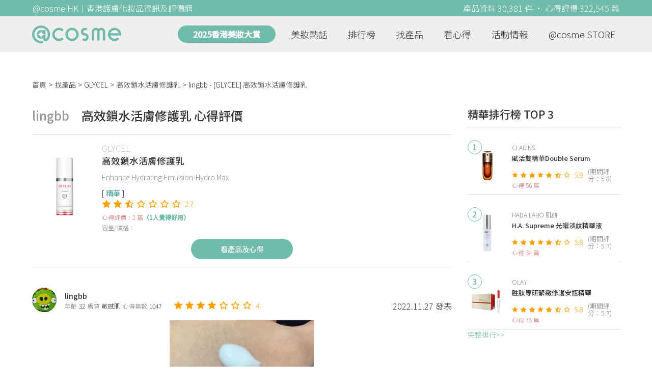

--- FILE ---
content_type: text/html; charset=utf-8
request_url: https://hk.cosme.net/products/112723/reviews/1350127
body_size: 9580
content:
<!DOCTYPE html><html><head><title>lingbb心得評價 - GLYCEL高效鎖水活膚修護乳 | @cosme HK</title>
<meta name="description" content="lingbb的心得評價：- 質地係好輕盈既乳液，易推開，清爽質地但有滋潤感 - 主打強化肌膚彈性，改善幼紋及暗啞肌膚 - 除咗當普通面霜，都可以取2-3泵用作面部按摩，增強面部肌膚修護能力。 - 蘊...">
<meta name="keywords" content="glycel,高效鎖水活膚修護乳,推薦,心得,評價">
<link rel="canonical" href="https://hk.cosme.net/products/112723/reviews/1350127">
<meta property="og:title" content="lingbb心得評價 - GLYCEL高效鎖水活膚修護乳 | @cosme HK">
<meta property="og:description" content="lingbb的心得評價：- 質地係好輕盈既乳液，易推開，清爽質地但有滋潤感 - 主打強化肌膚彈性，改善幼紋及暗啞肌膚 - 除咗當普通面霜，都可以取2-3泵用作面部按摩，增強面部肌膚修護能力。 - 蘊...">
<meta property="og:url" content="https://hk.cosme.net/products/112723/reviews/1350127">
<meta property="og:type" content="website">
<meta name="viewport" content="width=device-width,initial-scale=1"><link href="https://hk-web-production.s3.ap-east-1.amazonaws.com/packs/media/images/favicon-42883971783943b903caea7ba13f1a00.ico" rel="icon" type="image/x-icon" /><meta name="csrf-param" content="authenticity_token" />
<meta name="csrf-token" content="X4RRjY5VWO0iIKvm3KI1jAvWIsVPAytWfWK2p1lQEIaucOunVq3aXTgL6K6_eI90yrVvVLdBR4Yv8SrNXVvBtw" /><script type="application/ld+json">
  {"@context":"https://schema.org","@type":"Review","itemReviewed":{"@type":"Product","name":"高效鎖水活膚修護乳","mpn":112723,"brand":{"@type":"Brand","name":"GLYCEL"},"aggregateRating":{"@type":"AggregateRating","ratingValue":2.7,"reviewCount":2,"bestRating":"7"}},"datePublished":"2022.11.27","reviewRating":{"@type":"Rating","ratingValue":4,"bestRating":"7","worstRating":"1"},"name":"lingbb - [GLYCEL] 高效鎖水活膚修護乳 使用心得","author":{"@type":"Person","name":"lingbb"},"reviewBody":"- 質地係好輕盈既乳液，易推開，清爽質地但有滋潤感 - 主打強化肌膚彈性，改善幼紋及暗啞肌膚 - 除咗當普通面霜，都可以取2-3泵用作面部按摩，增強面部肌膚修護能力。 - 蘊含彈力蛋白精華，彈力蛋白為建構肌膚彈性的重要元素， - 使用後皮膚有彈性，但要有恒心去按摩先見到更明顯既效果。 ","publisher":{"@type":"Organization","name":"@cosme"},"image":"https://cosme-global-production.s3.amazonaws.com/uploads/product_sku_image/112723/140832/167920/medium_140832_202202090919.png"}
</script><link rel="stylesheet" media="all" href="https://hk-web-production.s3.ap-east-1.amazonaws.com/assets/application-04024382391bb910584145d8113cf35ef376b55d125bb4516cebeb14ce788597.css" /><link rel="stylesheet" media="screen" href="https://hk-web-production.s3.ap-east-1.amazonaws.com/packs/css/application-daf34d83.css" /><!--Global site tag (gtag.js) - Google Analytics--><script async="" src="https://www.googletagmanager.com/gtag/js?id=G-4DRLM5CJ00"></script><script>window.dataLayer = window.dataLayer || [];
function gtag(){dataLayer.push(arguments);}
gtag('js', new Date());
gtag('config', 'G-4DRLM5CJ00');</script><script>!function(f,b,e,v,n,t,s){if(f.fbq)return;n=f.fbq=function(){n.callMethod?
n.callMethod.apply(n,arguments):n.queue.push(arguments)};
if(!f._fbq)f._fbq=n;n.push=n;n.loaded=!0;n.version='2.0';
n.queue=[];t=b.createElement(e);t.async=!0;
t.src=v;s=b.getElementsByTagName(e)[0];
s.parentNode.insertBefore(t,s)}(window, document,'script',
'https://connect.facebook.net/en_US/fbevents.js');
fbq('init', '505889786483780');
fbq('track', 'PageView');</script><noscript><img height="1" style="display:none" width="1"><src>https://www.facebook.com/tr?id=505889786483780&amp;ev=PageView&amp;noscript=1</src></img></noscript><script>var clicky_site_ids = clicky_site_ids || []; clicky_site_ids.push(101309902);</script><script async="" src="//static.getclicky.com/js"></script><script src="https://securepubads.g.doubleclick.net/tag/js/gpt.js"></script><script src="https://cdn.jsdelivr.net/npm/sweetalert2@10/dist/sweetalert2.all.min.js"></script><script src="https://ajax.googleapis.com/ajax/libs/jquery/3.6.0/jquery.min.js"></script><script src="https://cdnjs.cloudflare.com/ajax/libs/jqueryui/1.12.1/jquery-ui.min.js"></script><script src="https://hk-web-production.s3.ap-east-1.amazonaws.com/packs/js/application-4210d7e5f8f9e55bafcb.js"></script><div data-tags="19.HK Brands^19_3619,20.HK Product^20_112723,21.HK Product Type^21_223^21_223_235^21_223_235_261,22.HK Effect^22_737^22_737_738^22_737_738_588,22.HK Effect^22_737^22_737_738^22_737_738_594,22.HK Effect^22_737^22_737_738^22_737_738_587" id="urdmp-root" style="display:none;"></div><script>(function(i,s,o,g,r,a,m){i['urDmpObject']=r;i[r]=i[r]||function(){
(i[r].q=i[r].q||[]).push(arguments)},i[r].l=1*new Date();a=s.createElement(o),
m=s.getElementsByTagName(o)[0];a.async=1;a.src=g;m.parentNode.insertBefore(a,m);
})(window,document,'script','https://hk-web-production.s3.ap-east-1.amazonaws.com/urdmp/universal_hk.js','urdmp');

var uid = '';
urdmp('create','hk8c9240324ef613b1c838803c0519f2e',uid);
urdmp('send','pageview');</script></head><body><input class="d-none" id="download-tip" type="checkbox" /><header class="mobile-header fixed-top d-md-none"><input class="d-none" id="menu-open" type="checkbox" /><nav class="navbar flex-wrap no-gutters p-0 top-bg-color top-color"><div class="navbar-brand d-flex justify-content-center m-0 col text-center"><a class="d-inline-block" href="/"><img class="logo no-image" src="https://hk-web-production.s3.ap-east-1.amazonaws.com/packs/media/images/logo-4040fc7adb3a1fd3899ffa844137c00c.svg" /></a></div><label class="navbar-toggler position-absolute mb-0 p-0 d-md-none" for="menu-open"><span class="navbar-toggler-icon menu-btn"></span></label><div class="col-12 collapse"><ul class="list-group text-center"><li class="list-group-item"><a href="/">首頁</a></li><li class="annual-header-m"><a href="/best-cosme-awards/2025">2025香港美妝大賞</a></li><li class="list-group-item"><a href="/hotnews">美妝熱話</a></li><li class="list-group-item"><a href="/ranking">排行榜</a></li><li class="list-group-item"><div class="list-main-mobile-items"><span class="list-main-btn">找產品</span><span class="menu-arrow"></span><ul class="list-items"><li class="list-item"><a href="/brands">找品牌</a></li><li class="list-item"><a href="/products">找產品</a></li><li class="list-item"><a href="/effects">找效果</a></li><li class="list-item"><a href="/new-products">美妝新品</a></li></ul></div></li><li class="list-group-item"><div class="list-main-mobile-items"><span class="list-main-btn">看心得</span><span class="menu-arrow"></span><ul class="list-items"><li class="list-item"><a href="/new-reviews">最新心得</a></li><li class="list-item"><a href="/user-rankings">榮譽榜</a></li></ul></div></li><li class="list-group-item"><div class="list-main-mobile-items"><span class="list-main-btn">活動情報</span><ul class="list-items"><li class="list-item"><a href="/activities">品牌活動</a></li><li class="list-item"><a href="/activities/editor">編輯企劃</a></li></ul></div></li><li class="list-group-item"><a target="_blank" href="https://www.cosmestore.hk/">網上商店</a></li><hr class="hr" /><li class="list-group-item"><a target="_blank" href="https://hk.cosme.net/aboutus/">關於 @cosme HongKong</a></li><li class="list-group-item"><a target="_blank" href="https://hk.cosme.net/contact-us/">聯絡我們</a></li><li class="list-group-item" style="color: #333; background-color: #FBBC04;"><a data-turbolinks="false" data-download-app="" data-google-play-url="https://play.google.com/store/apps/details?id=jp.co.istyle.atcosme.goa&amp;referrer=utm_source%3DHK-homepage%26utm_medium%3DWeblog%26utm_campaign%3DHK-homepage" data-apple-url="https://apps.apple.com/app/apple-store/id1468439350?pt=833223&amp;ct=MMenu-DL&amp;mt=8" href="">用APP儲積分 即當現金使 >></a></li></ul></div><div class="backdrop"></div></nav></header><header class="d-none d-md-block"><nav class="navbar flex-wrap no-gutters p-0 top-bg-color top-color"><div class="header-title-layout"><div class="py-1 font-weight-light text-center">@cosme HK｜香港護膚化妝品資訊及評價網</div><div class="right-title">產品資料 30,381 件 · 心得評價 322,545 篇</div></div><div class="navbar-container col-12 nav-pc-bg-color nav-pc-color"><div class="container-md"><a href="/"><img class="logo-green no-image" src="https://hk-web-production.s3.ap-east-1.amazonaws.com/packs/media/images/logo-green-954fa4209d3d3d0336fc72f9f301e0fa.svg" /></a><ul class="list-group"><li class="annual-header"><a href="/best-cosme-awards/2025">2025香港美妝大賞</a></li><li class="list-group-item"><a class="item-menu" href="/hotnews">美妝熱話</a></li><li class="list-group-item"><a class="item-menu" href="/ranking">排行榜</a></li><li class="list-group-item"><div class="list-main-items">找產品<ul class="list-items"><li class="list-item"><a href="/brands">找品牌</a></li><li class="list-item"><a href="/products">找產品</a></li><li class="list-item"><a href="/effects">找效果</a></li><li class="list-item"><a href="/new-products">美妝新品</a></li></ul></div></li><li class="list-group-item"><div class="list-main-items">看心得<ul class="list-items"><li class="list-item"><a href="/new-reviews">最新心得</a></li><li class="list-item"><a href="/user-rankings">榮譽榜</a></li></ul></div></li><li class="list-group-item"><div class="list-main-items">活動情報<ul class="list-items"><li class="list-item"><a href="/activities">品牌活動</a></li><li class="list-item"><a href="/activities/editor">編輯企劃</a></li></ul></div></li><li class="list-group-item"><div class="list-main-items">@cosme STORE<ul class="list-items"><li class="list-item"><a href="/cosmestore">STORE 產品</a></li><li class="list-item"><a href="https://www.cosmestore.hk/">網上商店</a></li></ul></div></li></ul></div></div></nav></header><section class="ad-block section d-md-none d-md-none"><div class="gpt-ad iframe-rwd dfpCloseBtn topHeader ad650x150" data-gpt-dimensions="[[650, 100], [650, 150]]" data-gpt-div-id="div-gpt-ad-1629862047742-0" data-gpt-path="/7981851/hk-m-web-top_below_cosme" id="div-gpt-ad-1629862047742-0" style="max-width: 100%; width: 650px; min-height: 100px"></div></section><main class="main container-md"><nav aria-label="breadcrumb"><ol class="breadcrumb"><li class="breadcrumb-item"><a href="/">首頁</a></li><li class="breadcrumb-item"><a href="/products">找產品</a></li><li class="breadcrumb-item"><a href="/products?brand=3619">GLYCEL</a></li><li class="breadcrumb-item"><a href="/products/112723">高效鎖水活膚修護乳</a></li><li class="breadcrumb-item active"><span class="name line-clamp-1"><h1>lingbb - [GLYCEL] 高效鎖水活膚修護乳</h1></span></li></ol></nav><div class="row no-gutters justify-content-between"><article class="col-left"><div id="auto_pagerize_block"><div class="review-content-block content_block" data-url="/products/112723/reviews/1350127"><article class="product-review-main-block"><div class="product-review-head"><span class="name">lingbb</span><span class="title">高效鎖水活膚修護乳 心得評價</span></div><div class="product-main-block"><div class="product"><div class="img-block product-show-img-block pc"><img class="cover" alt="GLYCEL高效鎖水活膚修護乳" src="https://cosme-global-production.s3.amazonaws.com/uploads/product_sku_image/112723/140832/167920/medium_140832_202202090919.png" /></div><div class="details"><h1><a class="brand" href="/brands/3619">GLYCEL</a><div class="title">高效鎖水活膚修護乳</div></h1><span class="subtitle">Enhance Hydrating Emulsion-Hydro Max</span><div class="mobile-img-block"><div class="img-block product-show-img-block mobile"><img class="cover" alt="GLYCEL高效鎖水活膚修護乳" src="https://cosme-global-production.s3.amazonaws.com/uploads/product_sku_image/112723/140832/167920/medium_140832_202202090919.png" /></div></div><div class="tags"><div class="tag"><a class="" href="/products?attribute=261">精華</a></div></div><div class="indexes"><i class="index star-full"></i><i class="index star-full"></i><i class="index star-half"></i><i class="index star-no"></i><i class="index star-no"></i><i class="index star-no"></i><i class="index star-no"></i><span class="value">2.7</span></div><div class="ranking-info-block"></div><div class="reviews">心得評價：2 篇<span>（1人覺得好用）</span></div><div class="description">容量/價格：</div></div></div><a class="review-back-to-product-link" href="/products/112723">看產品及心得</a></div><div class="product-review-block"><a target="_blank" class="name" href="https://hk.cosme.net/at-cosme-hk-mobile-app/"><img class="avatar" src="https://cosme-global-production.s3-ap-southeast-1.amazonaws.com/uploads/cosme_global/user_image/692374/1/_150x150_692374_67b59593616fc43d.jpeg" /></a><div class="details"><a target="_blank" class="name" href="https://hk.cosme.net/at-cosme-hk-mobile-app/">lingbb</a><div class="info"><span class="label">年齡</span><span class="value">32</span><span class="label">膚質</span><span class="value">敏感肌</span><span class="label">心得篇數</span><span class="value">1047</span></div></div><div class="indexes"><i class="star-full index"></i><i class="star-full index"></i><i class="star-full index"></i><i class="star-full index"></i><i class="star-no index"></i><i class="star-no index"></i><i class="star-no index"></i><span class="value">4</span></div><div class="time-info"><span class="time">2022.11.27 發表</span></div></div><div class="product-review-images desktop-w-320 mt-3 mx-auto"><div class="carousel slide" data-interval="10000" data-ride="carousel" id="product-review-images-slide1350127"><div class="carousel-inner"><div class="carousel-item active"><div class="product-review-image-block"><img alt="lingbb-GLYCEL高效鎖水活膚修護乳_1" src="https://cosme-global-production.s3-ap-southeast-1.amazonaws.com/uploads/cosme_global/review_image/1601995/_775x280_20221119134722.jpeg" /></div></div><div class="carousel-item"><div class="product-review-image-block"><img alt="lingbb-GLYCEL高效鎖水活膚修護乳_2" src="https://cosme-global-production.s3-ap-southeast-1.amazonaws.com/uploads/cosme_global/review_image/1601996/_775x280_20221119134722.jpeg" /></div></div></div><a class="carousel-control-prev" data-slide="prev" href="#product-review-images-slide1350127" role="button"><span aria-hidden="true" class="arrow-left-white"></span><span class="sr-only">Previous</span></a><a class="carousel-control-next" data-slide="next" href="#product-review-images-slide1350127" role="button"><span aria-hidden="true" class="arrow-right-white"></span><span class="sr-only">Next</span></a><ol class="carousel-indicators mt-3"><li class="indicator active" data-slide-to="0" data-target="#product-review-images-slide1350127"></li><li class="indicator" data-slide-to="1" data-target="#product-review-images-slide1350127"></li></ol></div></div><div class="product-review-body"><style type="text/css">img {display: block;}</style>- 質地係好輕盈既乳液，易推開，清爽質地但有滋潤感<br>- 主打強化肌膚彈性，改善幼紋及暗啞肌膚<br>- 除咗當普通面霜，都可以取2-3泵用作面部按摩，增強面部肌膚修護能力。<br>- 蘊含彈力蛋白精華，彈力蛋白為建構肌膚彈性的重要元素，<br>- 使用後皮膚有彈性，但要有恒心去按摩先見到更明顯既效果。<br></div></article><section class="section"><div class="share-btns-block"><span class="tip"> 欲看更多心得請下載@cosme App，<br /> 關注品牌，可即時收到品牌最新報導和豐富的好康活動通知喔～</span><a class="btn apple" href="https://apps.apple.com/app/apple-store/id1468439350?pt=833223&amp;ct=HK-homepage&amp;mt=8"><span><svg aria-hidden="true" data-icon="apple" data-prefix="fab" focusable="false" role="img" viewbox="0 0 384 512" xmlns="http://www.w3.org/2000/svg"><path d="M318.7 268.7c-.2-36.7 16.4-64.4 50-84.8-18.8-26.9-47.2-41.7-84.7-44.6-35.5-2.8-74.3 20.7-88.5 20.7-15 0-49.4-19.7-76.4-19.7C63.3 141.2 4 184.8 4 273.5q0 39.3 14.4 81.2c12.8 36.7 59 126.7 107.2 125.2 25.2-.6 43-17.9 75.8-17.9 31.8 0 48.3 17.9 76.4 17.9 48.6-.7 90.4-82.5 102.6-119.3-65.2-30.7-61.7-90-61.7-91.9zm-56.6-164.2c27.3-32.4 24.8-61.9 24-72.5-24.1 1.4-52 16.4-67.9 34.9-17.5 19.8-27.8 44.3-25.6 71.9 26.1 2 49.9-11.4 69.5-34.3z" fill="currentColor"></path></svg>Apple Store</span></a><a class="btn google-play" href="https://play.google.com/store/apps/details?id=jp.co.istyle.atcosme.goa&amp;referrer=utm_source%3DHK-homepage%26utm_medium%3DWeblog%26utm_campaign%3DHK-homepage"><span><svg aria-hidden="true" data-icon="google-play" data-prefix="fab" focusable="false" role="img" viewbox="0 0 512 512" xmlns="http://www.w3.org/2000/svg"><path d="M325.3 234.3L104.6 13l280.8 161.2-60.1 60.1zM47 0C34 6.8 25.3 19.2 25.3 35.3v441.3c0 16.1 8.7 28.5 21.7 35.3l256.6-256L47 0zm425.2 225.6l-58.9-34.1-65.7 64.5 65.7 64.5 60.1-34.1c18-14.3 18-46.5-1.2-60.8zM104.6 499l280.8-161.2-60.1-60.1L104.6 499z" fill="currentColor"></path></svg>Google Play</span></a></div></section><section class="ad-block section d-md-none" style=""><div class="gpt-ad ad320x100" data-gpt-dimensions="[320, 100]" data-gpt-div-id="div-gpt-ad-1617021471340-0" data-gpt-path="/7981851/HK_Web_Banner_Mobile_Horizontal" id="div-gpt-ad-1617021471340-0" style="width: 320px;height: 100px"></div></section><section class="section"><div class="user-reviews"><div class="user-reviews-title"><a target="_blank" class="name" href="https://hk.cosme.net/at-cosme-hk-mobile-app/"><img class="avatar" src="https://cosme-global-production.s3-ap-southeast-1.amazonaws.com/uploads/cosme_global/user_image/692374/1/_150x150_692374_67b59593616fc43d.jpeg" /></a>lingbb其他心得<span class="small"><a target="_blank" class="name" href="https://hk.cosme.net/at-cosme-hk-mobile-app/">1047篇</a></span></div><div class="user-reviews-list-m d-md-none"><div class="last-review-block"><div class="last-review-author"><img class="avatar" src="https://cosme-global-production.s3-ap-southeast-1.amazonaws.com/uploads/cosme_global/user_image/692374/1/_150x150_692374_67b59593616fc43d.jpeg" /><div class="info"><div class="name">lingbb</div><div class="last-review-info"><div class="info"><span class="label">年齡</span><span class="value">32</span></div><div class="info"><span class="label">膚質</span><span class="value">敏感肌</span></div><div class="info"><span class="label">心得篇數</span><span class="value">1047</span></div></div></div></div><div class="last-review-index"><i class="star-full index"></i><i class="star-full index"></i><i class="star-full index"></i><i class="star-full index"></i><i class="star-no index"></i><i class="star-no index"></i><i class="star-no index"></i><span class="value">4</span></div><a class="last-review-content line-clamp-4" href="/products/98613/reviews/1372872">第一次用睫毛膏有種好女人嘅香水味，剛用可以做到根根分明，營造一個好靚嘅太陽，但係￼睫毛液好快乾，開咗必要快啲用  </a><div class="last-review-product"><a class="last-review-img-link" href="/products/98613"><img class="cover" src="https://cosme-global-production.s3.amazonaws.com/uploads/product_sku_image/98613/121438/81627/medium_121438_81627.jpg" /></a><div class="info"><a class="name" href="/products/98613">豐盈美睫睫毛液</a><span class="description">GUERLAIN</span><span class="description mb-0"></span></div></div><div class="last-review-time"><span class="time">2025.11.19 發表</span><span class="like"><i class="heart"></i>0</span></div></div><div class="last-review-block"><div class="last-review-author"><img class="avatar" src="https://cosme-global-production.s3-ap-southeast-1.amazonaws.com/uploads/cosme_global/user_image/692374/1/_150x150_692374_67b59593616fc43d.jpeg" /><div class="info"><div class="name">lingbb</div><div class="last-review-info"><div class="info"><span class="label">年齡</span><span class="value">32</span></div><div class="info"><span class="label">膚質</span><span class="value">敏感肌</span></div><div class="info"><span class="label">心得篇數</span><span class="value">1047</span></div></div></div></div><div class="last-review-index"><i class="star-full index"></i><i class="star-full index"></i><i class="star-full index"></i><i class="star-full index"></i><i class="star-full index"></i><i class="star-full index"></i><i class="star-no index"></i><span class="value">6</span></div><a class="last-review-content line-clamp-4" href="/products/144806/reviews/1490012"> 對呢個品牌香水都有好感，今次新出呢款明顯係爽身粉味，以前嘅我應該會好鐘意，佢算係爽身粉味黎講最唔俗氣，如今我覺得香味還好  #火熱新品</a><div class="last-review-product"><a class="last-review-img-link" href="/products/144806"><img class="cover" src="https://cosme-global-production.s3.amazonaws.com/uploads/product_sku_image/144806/203797/207499/medium_203797_202409190223.png" /></a><div class="info"><a class="name" href="/products/144806">APOM 淡香精</a><span class="description">MAISON FRANCIS KURKDJIAN</span><span class="description mb-0">3500/1780/1100</span></div></div><div class="last-review-time"><span class="time">2025.11.19 發表</span><span class="like"><i class="heart"></i>0</span></div></div><div class="last-review-block"><div class="last-review-author"><img class="avatar" src="https://cosme-global-production.s3-ap-southeast-1.amazonaws.com/uploads/cosme_global/user_image/692374/1/_150x150_692374_67b59593616fc43d.jpeg" /><div class="info"><div class="name">lingbb</div><div class="last-review-info"><div class="info"><span class="label">年齡</span><span class="value">32</span></div><div class="info"><span class="label">膚質</span><span class="value">敏感肌</span></div><div class="info"><span class="label">心得篇數</span><span class="value">1047</span></div></div></div></div><div class="last-review-index"><i class="star-full index"></i><i class="star-full index"></i><i class="star-full index"></i><i class="star-full index"></i><i class="star-no index"></i><i class="star-no index"></i><i class="star-no index"></i><span class="value">4</span></div><a class="last-review-content line-clamp-4" href="/products/145276/reviews/1484593">鐘意issey調配嘅香氛都帶有清新嘅尾調，violet個人未必係最鐘意，但呢種調配我唔會好抗拒</a><div class="last-review-product"><a class="last-review-img-link" href="/products/145276"><img class="cover" src="https://cosme-global-production.s3.amazonaws.com/uploads/product_sku_image/145276/204601/208262/medium_204601_202410110320.png" /></a><div class="info"><a class="name" href="/products/145276">L&#39;Eau d&#39;Issey Solar Violet </a><span class="description">ISSEY MIYAKE</span><span class="description mb-0">1170/830</span></div></div><div class="last-review-time"><span class="time">2025.11.19 發表</span><span class="like"><i class="heart"></i>0</span></div></div><div class="last-review-block"><div class="last-review-author"><img class="avatar" src="https://cosme-global-production.s3-ap-southeast-1.amazonaws.com/uploads/cosme_global/user_image/692374/1/_150x150_692374_67b59593616fc43d.jpeg" /><div class="info"><div class="name">lingbb</div><div class="last-review-info"><div class="info"><span class="label">年齡</span><span class="value">32</span></div><div class="info"><span class="label">膚質</span><span class="value">敏感肌</span></div><div class="info"><span class="label">心得篇數</span><span class="value">1047</span></div></div></div></div><div class="last-review-index"><i class="star-full index"></i><i class="star-full index"></i><i class="star-full index"></i><i class="star-full index"></i><i class="star-full index"></i><i class="star-no index"></i><i class="star-no index"></i><span class="value">5</span></div><a class="last-review-content line-clamp-4" href="/products/145677/reviews/1490186"> intense版本應該更濃烈一點，同之前個香味一樣都係雲尼拿味，呢隻會更持久一啲，可以keep好耐  </a><div class="last-review-product"><a class="last-review-img-link" href="/products/145677"><img class="cover" src="https://cosme-global-production.s3.amazonaws.com/uploads/product_sku_image/145677/205257/208963/medium_205257_202410300801.jpg" /></a><div class="info"><a class="name" href="/products/145677">Devotion Eau de Parfum Intense</a><span class="description">DOLCE &amp; GABBANA</span><span class="description mb-0">800/1125/1510</span></div></div><div class="last-review-time"><span class="time">2025.11.19 發表</span><span class="like"><i class="heart"></i>0</span></div></div></div><div class="user-reviews-list d-none d-md-flex"><a class="user-review-item" href="/products/98613/reviews/1372872"><div class="product-image"><img src="https://cosme-global-production.s3.amazonaws.com/uploads/product_sku_image/98613/121438/81627/medium_121438_81627.jpg" /></div><div class="product-name line-clamp-2">[GUERLAIN] 豐盈美睫睫毛液</div></a><a class="user-review-item" href="/products/144806/reviews/1490012"><div class="product-image"><img src="https://cosme-global-production.s3.amazonaws.com/uploads/product_sku_image/144806/203797/207499/medium_203797_202409190223.png" /></div><div class="product-name line-clamp-2">[MAISON FRANCIS KURKDJIAN] APOM 淡香精</div></a><a class="user-review-item" href="/products/145276/reviews/1484593"><div class="product-image"><img src="https://cosme-global-production.s3.amazonaws.com/uploads/product_sku_image/145276/204601/208262/medium_204601_202410110320.png" /></div><div class="product-name line-clamp-2">[ISSEY MIYAKE] L&#39;Eau d&#39;Issey Solar Violet </div></a><a class="user-review-item" href="/products/145677/reviews/1490186"><div class="product-image"><img src="https://cosme-global-production.s3.amazonaws.com/uploads/product_sku_image/145677/205257/208963/medium_205257_202410300801.jpg" /></div><div class="product-name line-clamp-2">[DOLCE &amp; GABBANA] Devotion Eau de Parfum Intense</div></a></div></div></section><div class="d-none" data-url="/products/112723/reviews/1229837" id="auto_pagerize"></div></div></div><style type="text/css">.load-wrapp{display:none;margin-top:150px;text-align:center}.letter{display:inline-block;font-size:14px;color:#70bbaa}.load .letter{animation-name:loadingAmi;animation-duration:1.6s;animation-iteration-count:infinite;animation-direction:linear}.l-1{animation-delay:0.48s}.l-2{animation-delay:0.6s}.l-3{animation-delay:0.72s}.l-4{animation-delay:0.84s}.l-5{animation-delay:0.96s}.l-6{animation-delay:1.08s}.l-7{animation-delay:1.2s}.l-8{animation-delay:1.32s}.l-9{animation-delay:1.44s}.l-10{animation-delay:1.56s}@keyframes loadingAmi{0%{opacity:0}100%{opacity:1}}</style><div class="load-wrapp" id="loading"><div class="load"><div class="letter-holder"><div class="l-1 letter">L</div><div class="l-2 letter">o</div><div class="l-3 letter">a</div><div class="l-4 letter">d</div><div class="l-5 letter">i</div><div class="l-6 letter">n</div><div class="l-7 letter">g</div><div class="l-8 letter">.</div><div class="l-9 letter">.</div><div class="l-10 letter">.</div></div></div></div><script>$(function(){
//$(document).on('turbolinks:load', () => {
  let loading = false;
  if ($("#auto_pagerize").length > 0) {
    $(window).scroll(function() {
      if (loading)
        return;

      let docViewBottom = $(window).scrollTop() + $(window).height();
      if(docViewBottom > $(document).height() - 400) {
        if (loading || $("#auto_pagerize").length == 0)
          return;

        $("#loading").show();
        loading = true;
        let url = $("#auto_pagerize").data("url");
        $("#auto_pagerize").remove();

        $.ajax({
          method: 'GET',
          url: url,
          headers: { 'X-Requested-With': 'XMLHttpRequest' },
          dataType: 'html',
          success: function(html) {
            if ($("#auto_pagerize_block").length > 0) {
              $("#auto_pagerize_block").append(html);
              window.history.replaceState(history.state, null, url);
              loading = false;
              $("#loading").hide();
            }
          },
          error: function() {
            loading = false;
            $("#loading").hide();
            console.log("Loading error")
          }
        });
        return;
      } else {
        $.each($(".content_block"), function(id, el){
          let elemBottom = $(el).offset().top + $(el).height();
          if (elemBottom >= docViewBottom) {
            if ($(el).data("url") != window.location.pathname) {
              // ref: https://github.com/turbolinks/turbolinks/issues/219
              //window.history.replaceState({turbolinks: {}}, null, $(el).data("url"));
              window.history.replaceState(history.state, null, $(el).data("url"));

            }
            return false; // break
          }
        })
      }
    });

  } else {
    $(window).unbind("scroll");
  }

  window.onpopstate = function(event) {
    console.log("location: " + document.location);
    //event.preventDefault()
    //document.location.reload()
    window.location.replace(window.location.href);
  };
});</script></article><aside class="col-right"><div class="d-none d-md-block"><section class="section section-ranking section-side-ranking"><div class="section-title">精華排行榜 TOP 3</div><div class="section-content"><div class="hotranking-main-list side-ranking"><div class="hotranking-main-block"><div class="img-block"><i class="number">1</i><a data-ga="true" data-location="sidebar-排行榜" data-product-id="144695" data-direct-to="產品-商品資訊" href="/products/144695"><img class="cover" alt="CLARINS賦活雙精華Double Serum" src="https://cosme-global-production.s3.amazonaws.com/uploads/product_sku_image/144695/203662/207360/medium_203662_202409130934.jpg" /></a></div><div class="details"><a class="brand" data-ga="true" data-location="sidebar-排行榜" data-brand-id="3142" data-direct-to="品牌-品牌首頁" href="/brands/3142">CLARINS</a><a class="title line-clamp-2" data-ga="true" data-location="sidebar-排行榜" data-product-id="144695" data-direct-to="產品-商品資訊" href="/products/144695">賦活雙精華Double Serum</a><div class="indexes"><i class="index star-full"></i><i class="index star-full"></i><i class="index star-full"></i><i class="index star-full"></i><i class="index star-full"></i><i class="index star-half"></i><i class="index star-no"></i><span class="value">5.9</span><span class="after">(期間評分：5.8)</span></div><div class="reviews">心得 56 篇</div></div></div><div class="hotranking-main-block"><div class="img-block"><i class="number">2</i><a data-ga="true" data-location="sidebar-排行榜" data-product-id="149969" data-direct-to="產品-商品資訊" href="/products/149969"><img class="cover" alt="HADA LABO 肌研H.A. Supreme 光曜淡紋精華液" src="https://cosme-global-production.s3.amazonaws.com/uploads/product_sku_image/149969/212264/215754/medium_212264_202506031144.jpg" /></a></div><div class="details"><a class="brand" data-ga="true" data-location="sidebar-排行榜" data-brand-id="3165" data-direct-to="品牌-品牌首頁" href="/brands/3165">HADA LABO 肌研</a><a class="title line-clamp-2" data-ga="true" data-location="sidebar-排行榜" data-product-id="149969" data-direct-to="產品-商品資訊" href="/products/149969">H.A. Supreme 光曜淡紋精華液</a><div class="indexes"><i class="index star-full"></i><i class="index star-full"></i><i class="index star-full"></i><i class="index star-full"></i><i class="index star-full"></i><i class="index star-half"></i><i class="index star-no"></i><span class="value">5.8</span><span class="after">(期間評分：5.7)</span></div><div class="reviews">心得 34 篇</div></div></div><div class="hotranking-main-block"><div class="img-block"><i class="number">3</i><a data-ga="true" data-location="sidebar-排行榜" data-product-id="152223" data-direct-to="產品-商品資訊" href="/products/152223"><img class="cover" alt="OLAY胜肽專研緊緻修護安瓶精華" src="https://cosme-global-production.s3.amazonaws.com/uploads/product_sku_image/152223/216719/220099/medium_216719_202510030803.png" /></a></div><div class="details"><a class="brand" data-ga="true" data-location="sidebar-排行榜" data-brand-id="3620" data-direct-to="品牌-品牌首頁" href="/brands/3620">OLAY</a><a class="title line-clamp-2" data-ga="true" data-location="sidebar-排行榜" data-product-id="152223" data-direct-to="產品-商品資訊" href="/products/152223">胜肽專研緊緻修護安瓶精華</a><div class="indexes"><i class="index star-full"></i><i class="index star-full"></i><i class="index star-full"></i><i class="index star-full"></i><i class="index star-full"></i><i class="index star-half"></i><i class="index star-no"></i><span class="value">5.8</span><span class="after">(期間評分：5.7)</span></div><div class="reviews">心得 78 篇</div></div></div></div></div><div class="section-more"><a href="/ranking/261">完整排行&gt;&gt;</a></div></section><div class="ad300x600 d-none d-md-block"><div class="gpt-ad" data-gpt-dimensions="[300, 600]" data-gpt-div-id="div-gpt-ad-1616999008937-0" data-gpt-path="/7981851/HK_Web_Mega_Banner_vertical" id="div-gpt-ad-1616999008937-0"></div></div></div><section class="section"><div class="section-title"> 活動情報<a class="section-more" href="/activities"> 看更多<div class="arrow-right"></div></a></div><div class="section-content"><div class="activity-aside-block"><div class="img-block"><a data-ga="true" data-location="sidebar-活動情報" data-activity-id="642" data-direct-to="品牌-特別企劃" href="/activities/642"><img class="cover" src="https://flipa-production.s3.amazonaws.com/uploads/activity_image/1619/500x350.jpg" /></a></div><div class="details"><a class="title" href="/activities/642">心動注意！韓國 NO.1 醫美品牌 medicube 夢幻聯乘 My Melody！張員瑛同款美容儀強勢登陸@cosme旗艦店！</a></div></div><div class="activity-aside-block"><div class="img-block"><a data-ga="true" data-location="sidebar-活動情報" data-activity-id="639" data-direct-to="品牌-特別企劃" href="/activities/639"><img class="cover" src="https://flipa-production.s3.amazonaws.com/uploads/activity_image/1616/500x350.jpg" /></a></div><div class="details"><a class="title" href="/activities/639">日本人氣大熱品牌ORBIS回歸香港，立即到@cosme旗艦店體驗吧！</a><div class="info"></div></div></div><div class="activity-aside-block"><div class="img-block"><a data-ga="true" data-location="sidebar-活動情報" data-activity-id="624" data-direct-to="品牌-特別企劃" href="/activities/624"><img class="cover" src="https://flipa-production.s3.amazonaws.com/uploads/activity_image/1601/500x350.jpg" /></a></div><div class="details"><a class="title" href="/activities/624">2025 @cosme 香港美妝大賞</a><div class="info"></div></div></div><div class="activity-aside-block"><div class="img-block"><a data-ga="true" data-location="sidebar-活動情報" data-activity-id="629" data-direct-to="品牌-特別企劃" href="/activities/629"><img class="cover" src="https://flipa-production.s3.amazonaws.com/uploads/activity_image/1606/500X350.jpg" /></a></div><div class="details"><a class="title" href="/activities/629">KANEBO 升級版 原生活力精華粉底霜，妝養合一，打造光感無瑕肌！</a><div class="info"></div></div></div><div class="activity-aside-block"><div class="img-block"><a data-ga="true" data-location="sidebar-活動情報" data-activity-id="628" data-direct-to="品牌-特別企劃" href="/activities/628"><img class="cover" src="https://flipa-production.s3.amazonaws.com/uploads/activity_image/1605/500x350.jpg" /></a></div><div class="details"><a class="title" href="/activities/628">【限時優惠】秋冬轉季必備 - CeraVe長效保濕系列，皮膚科醫生推介，乾敏肌之選！</a><div class="info"></div></div></div></div></section></aside></div></main><footer class="footer footer-bg-color footer-color"><div class="container-md"><div class="row no-gutters justify-content-between"><div class="col-left d-none d-md-flex"><div class="logo-green"></div><div class="categories-block col d-flex flex-column"><div class="category-block"><h6 class="category-name"><a href="/hotnews">美妝熱話</a></h6></div><div class="category-block"><h6 class="category-name"><a href="/ranking">排行榜</a></h6><ul class="category-list"><li class="category-list-item"><a href="/best-cosme-awards/archive">美妝大賞</a></li></ul></div><div class="category-block"><h6 class="category-name"><a href="/products">找產品</a></h6></div><div class="category-block"><h6 class="category-name">活動情報</h6><ul class="category-list"><li class="category-list-item"><a href="/activities">品牌活動</a></li><li class="category-list-item"><a href="/activities/editor">編輯企劃</a></li></ul></div></div><div class="categories-block col d-flex flex-column"><div class="category-block"><h6 class="category-name">聯絡我們</h6><ul class="category-list"><li class="category-list-item"><a target="_blank" href="https://hk.cosme.net/aboutus/">關於 @cosme HongKong</a></li><li class="category-list-item"><a target="_blank" href="https://hk.cosme.net/at-cosme-hk-mobile-app/">下載免費App</a></li><li class="category-list-item"><a target="_blank" href="https://hk.cosme.net/contact-us/">聯絡我們</a></li><li class="category-list-item"><a target="_blank" href="https://hk.cosme.net/regulations/privacy">隱私權聲明</a></li><li class="category-list-item"><a target="_blank" href="https://hk.cosme.net/operational_policy">營運方針</a></li><li class="category-list-item"><a target="_blank" href="https://hk.cosme.net/review_policy">心得資料庫營運方針</a></li><li class="category-list-item"><a target="_blank" href="https://hk.cosme.net/trial_recipe">試用資格攻略</a></li><li class="category-list-item"><a target="_blank" href="https://hk.cosme.net/score_instruction">@cosme指數說明                  </a></li></ul></div></div><div class="categories-block col d-flex flex-column"><div class="category-block"><h6 class="category-name">Follow Us</h6><ul class="category-list"><li class="category-list-item"><a target="_blank" href="https://www.facebook.com/atcosmeHK/">Facebook</a></li><li class="category-list-item"><a target="_blank" href="https://www.instagram.com/at_cosmehk/">Instagram</a></li></ul></div></div></div><div class="col-right col"><form action="/subscribe/register_email" accept-charset="UTF-8" method="post"><input type="hidden" name="authenticity_token" value="vb_5yKvJ19MW7AAwM_p9qIa2YDUNM8chEnBa7z4bqUTfXfK4wdcm_-CpI5BJiIiL29KNvQ3sis4itvlt4Coxjw" /><div class="form-group"><label class="form-label form-label-color" for="email">緊貼最新消息</label><input class="form-control form-control-color" placeholder="輸入電子郵件" type="email" name="email" id="email" /></div><input type="submit" name="commit" value="SEND" class="btn send-mail-btn" data-disable-with="SEND" /></form></div></div></div><div class="share-btns d-md-none"><a target="_blank" class="facebook-btn" href="https://www.facebook.com/atcosmeHK/"></a><a target="_blank" class="instagram-btn" href="https://www.instagram.com/at_cosmehk/"></a></div><div class="down-block down-bg-color down-color">copyright©istyle,inc.</div></footer></body></html>

--- FILE ---
content_type: text/html; charset=utf-8
request_url: https://www.google.com/recaptcha/api2/aframe
body_size: 270
content:
<!DOCTYPE HTML><html><head><meta http-equiv="content-type" content="text/html; charset=UTF-8"></head><body><script nonce="8JTq_m83WXC9KRmcZFykMQ">/** Anti-fraud and anti-abuse applications only. See google.com/recaptcha */ try{var clients={'sodar':'https://pagead2.googlesyndication.com/pagead/sodar?'};window.addEventListener("message",function(a){try{if(a.source===window.parent){var b=JSON.parse(a.data);var c=clients[b['id']];if(c){var d=document.createElement('img');d.src=c+b['params']+'&rc='+(localStorage.getItem("rc::a")?sessionStorage.getItem("rc::b"):"");window.document.body.appendChild(d);sessionStorage.setItem("rc::e",parseInt(sessionStorage.getItem("rc::e")||0)+1);localStorage.setItem("rc::h",'1766548509498');}}}catch(b){}});window.parent.postMessage("_grecaptcha_ready", "*");}catch(b){}</script></body></html>

--- FILE ---
content_type: application/javascript; charset=utf-8
request_url: https://fundingchoicesmessages.google.com/f/AGSKWxU_CJFpd8goOxKY6T26Kxg9-6JfP9e4xuFNma0lVJ3Z5_hmBEk7m-omgSha0OxpjOYQZ7OjcDi9QgioWlBDqVRBJo073caENzEfpHBAjHt9rRvGFXLtCRsavQ577XnKpEvGCMusPzGG9Sm6HpWxOZhwsUioSO7b6KdSPWUJsTdtqb82k5rhQXgZMt0=/_/adss.asp/smallad-_ad_show&/adpoint./overlay_ad_
body_size: -1289
content:
window['25348fc7-0814-43e8-88f3-0ec6145b5200'] = true;